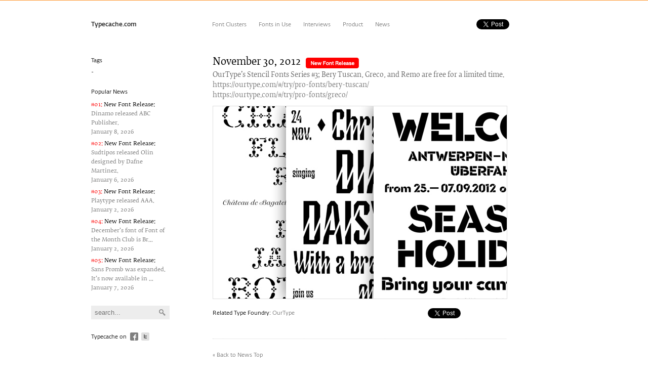

--- FILE ---
content_type: text/html; charset=UTF-8
request_url: https://typecache.com/news/128/
body_size: 2688
content:
<!DOCTYPE html>
<html>
<head>
<meta charset="utf-8" />
<meta name="description" content="OurType’s Stencil Fonts Series #3; Bery Tuscan, Greco, and Remo are free for a limited time." />
<meta property="og:image" content="http://typecache.com/image_news/128_1.jpg" />

<meta name="twitter:card" content="summary_large_image">
<meta name="twitter:site" content="@typecache">
<meta name="twitter:title" content="Typecache Font News">
<meta name="twitter:description" content="OurType’s Stencil Fonts Series #3; Bery Tuscan, Greco, and Remo are free for a limited time.">
<meta name="twitter:url" content="http://typecache.com/news/128">
<meta name="twitter:image" content="http://typecache.com/image_news/128_1.jpg">

<title>Font News [New Font Release] OurType’s Stencil Fonts Series #3; Bery Tuscan, Greco, and Remo are free for a limited time.</title>
<link rel="shortcut icon" href="/img/common/favicon.ico" />
<!--[if lte IE 8]>
	<script src="http://html5shiv.googlecode.com/svn/trunk/html5.js" type="text/javascript"></script>
<![endif]-->
<link rel="stylesheet" href="/css/layout.css" type="text/css" media="all" />
<link rel="stylesheet" href="https://fonts.typotheque.com/WF-017280-001720.css" type="text/css" />
<script src="https://ajax.googleapis.com/ajax/libs/jquery/1.5.1/jquery.min.js"></script>
<script src="/js/jquery.cycle.all.js"></script>
<script src="/js/to_top_scroll.js"></script>
<script src="/js/jquery.easing.1.3.js"></script>
<script type="text/javascript" src="//platform.twitter.com/widgets.js"></script>
<script src="/js/jquery.expander.js"></script>
<script src="/js/custom.js"></script>
<script src="/js/jquery.masonry.min.js"></script>
<script src="/js/common.js"></script>
<script type="text/javascript">
  (function() {
    var po = document.createElement('script'); po.type = 'text/javascript'; po.async = true;
    po.src = 'https://apis.google.com/js/plusone.js';
    var s = document.getElementsByTagName('script')[0]; s.parentNode.insertBefore(po, s);
  })();
</script>
<script>
$(document).ready(function() {
    $('.slideshow').cycle({
		fx: 'scrollHorz',
		speed: 500,
		timeout: 4000,
		autostop: 1,
		next: '#next', 
		prev: '#prev',
		pager: '#pagination',
		easing: 'easeInOutQuart',
		after:   onAfter,
		pagerAnchorBuilder: paginate
	});
});

function onAfter(curr, next, opts) {
    var index = opts.currSlide;
    $('#prev')[index == 0 ? 'hide' : 'show']();
    $('#next')[index == opts.slideCount - 1 ? 'hide' : 'show']();
}
function paginate(ind, el) {
    if (ind == 1) { 
        return '<a href="#" class="activeSlide">1</a><a href="#">2</a>' 
    }
    else if (ind > 1) { 
        return '<a href="#">' + parseInt(ind)+1 + '</a>' 
    }
}

</script>
<script>(function(d, s, id) {
  var js, fjs = d.getElementsByTagName(s)[0];
  if (d.getElementById(id)) {return;}
  js = d.createElement(s); js.id = id;
  js.src = "//connect.facebook.net/en_US/all.js#xfbml=1";
  fjs.parentNode.insertBefore(js, fjs);
}(document, 'script', 'facebook-jssdk'));</script>
</head>






<body class="detail cluster_list news_archive news_archive_detail">
	<div id="fb-root"></div>
	<header class="top_header">
		<div class="headerwrap">
		<h1><a href="/">Typecache.com</a></h1>
		<nav>
		  <ul>
				<li><a href="/font-clusters/">Font Clusters</a></li>
				<li><a href="/fonts-in-use/">Fonts in Use</a></li>
				<li><a href="/interviews/">Interviews</a></li>
				<li><a href="/product/">Product</a></li>
				<li class="last"><a href="/news/">News</a></li>
		  </ul>
		  <aside>
		      <ul>
				
				
  				<li><a href="https://twitter.com/share" class="twitter-share-button" data-url="" data-lang="en" data-related="typecache" data-count="none" data-hashtags="typecache">Tweet</a></li>
  				<li class="fb_hide"><div class="fb-like" data-href="http://typecache.com/news/128/" data-send="false" data-layout="button_count" data-width="90" data-show-faces="false"></div></li>
  				<li class="gplus_last"><g:plusone size="medium" count="false"></g:plusone></li>
  			</ul>
		  </aside>
		</nav>
		</div>
	</header>



	<section>
		<aside>
			<h3>Tags</h3>
			<div>-</div>			
			<dl>
				<dt>Popular News</dt>
				<dd><a href="/news/6658/"><span style="color:#ff0000;">#01: </span> <span style="color:#000000;">New Font Release:</span><br />Dinamo released ABC Publisher.<br />January 8&sbquo; 2026</a></dd>
<dd><a href="/news/6655/"><span style="color:#ff0000;">#02: </span> <span style="color:#000000;">New Font Release:</span><br />Sudtipos released Olin designed by Dafne Martinez.<br />January 6&sbquo; 2026</a></dd>
<dd><a href="/news/6652/"><span style="color:#ff0000;">#03: </span> <span style="color:#000000;">New Font Release:</span><br />Playtype released AAA.<br />January 2&sbquo; 2026</a></dd>
<dd><a href="/news/6653/"><span style="color:#ff0000;">#04: </span> <span style="color:#000000;">New Font Release:</span><br />December’s font of Font of the Month Club is Br...<br />January 2&sbquo; 2026</a></dd>
<dd><a href="/news/6657/"><span style="color:#ff0000;">#05: </span> <span style="color:#000000;">New Font Release:</span><br />Sans Promb was expanded. It’s now available in ...<br />January 7&sbquo; 2026</a></dd>
				
			</dl>


			<form action="/search/" class="clearfix" method="get">
				<input type="text" placeholder=" search..." name="q">
				<input class="search_icon" type="submit">
			</form>
			<dl>
							<dt>Typecache on</dt>
							<dd class="twitter_icon"><a href="https://twitter.com/#!/typecache/" target="_blank">twitter</a></dd>
							<dd><a href="https://www.facebook.com/Typecache/" target="_blank">facebook</a></dd>
						</dl>
		</aside>
		<article>
		
		
		
		
		<h1>November 30, 2012</h1>
<span style="margin-left: 10px;"><img src="/img/common/new_font_release.png"></span>
<h2>OurType’s Stencil Fonts Series #3; Bery Tuscan&sbquo; Greco&sbquo; and Remo are free for a limited time.<br /><a href="https://ourtype.com/#/try/pro-fonts/bery-tuscan/" target="_blank">https://ourtype.com/#/try/pro-fonts/bery-tuscan/</a><a href="https://ourtype.com/#/try/pro-fonts/greco/" target="_blank">https://ourtype.com/#/try/pro-fonts/greco/</a></h2>
<div class="external"><a href="https://ourtype.com/#/try/pro-fonts/bery-tuscan/" target="_blank"><img src="/image_news/128_1.jpg" width="580" height="380"></a></div>
<section class="expandable">
<h3 class="related_type_foundry">Related Type Foundry: <a href="/OurType/">OurType</a></h3>
<ul class="sns_buttons_each_news">
<li><a href="https://twitter.com/share" class="twitter-share-button" data-text="[New Font Release] OurType’s Stencil Fonts Series #3; Bery Tuscan, Greco, an..." data-url="" data-lang="en" data-related="typecache" data-count="none" data-hashtags="typecache">Tweet</a></li>
<li class="fb_hide"><div class="fb-like" data-href="http://typecache.com/news/128/" data-send="false" data-layout="button_count" data-width="90" data-show-faces="false"></div></li>
<li class="gplus_last"><g:plusone size="medium" count="false"></g:plusone></li>
</ul>
<aside class="clearfix">
</aside>
</section>


						
			
			<div class="to_top">
				<p><a href="/news/">&laquo; Back to News Top</a></p>
			</div>
		</article>
	</section>






	<footer>
		<ul>
			<li><a href="/">Home</a></li>
			<li><a href="/font-clusters/">Font Clusters</a></li>
			<li><a href="/fonts-in-use/">Fonts in Use</a></li>
			<li><a href="/interviews/">Interviews</a></li>
			<li><a href="/product/">Product</a></li>
			<li><a href="/news/">Font News</a></li>
			<li><a href="/about/">About</a></li>
			
	  </ul>
		<dl>
			<dt>Follow us on</dt>
			<dd class="twitter_icon"><a href="https://twitter.com/typecache/" target="_blank">twitter</a></dd>
			<dd><a href="https://www.facebook.com/Typecache/" target="_blank">facebook</a></dd>
		</dl>
		<small>Copyright &copy; 2022 Typecache. All rights reserved.</small>
		<p>-</p>
		<p class="statement"><a href="/">Browse by Type Foundry</a></p>
	</footer>
<script type="text/javascript">

  var _gaq = _gaq || [];
  _gaq.push(['_setAccount', 'UA-28350257-1']);
  _gaq.push(['_trackPageview']);

  (function() {
    var ga = document.createElement('script'); ga.type = 'text/javascript'; ga.async = true;
    ga.src = ('https:' == document.location.protocol ? 'https://ssl' : 'http://www') + '.google-analytics.com/ga.js';
    var s = document.getElementsByTagName('script')[0]; s.parentNode.insertBefore(ga, s);
  })();

</script>
<script defer src="https://static.cloudflareinsights.com/beacon.min.js/vcd15cbe7772f49c399c6a5babf22c1241717689176015" integrity="sha512-ZpsOmlRQV6y907TI0dKBHq9Md29nnaEIPlkf84rnaERnq6zvWvPUqr2ft8M1aS28oN72PdrCzSjY4U6VaAw1EQ==" data-cf-beacon='{"version":"2024.11.0","token":"b7492f7bfc234fa2b497e2cc85bf2208","r":1,"server_timing":{"name":{"cfCacheStatus":true,"cfEdge":true,"cfExtPri":true,"cfL4":true,"cfOrigin":true,"cfSpeedBrain":true},"location_startswith":null}}' crossorigin="anonymous"></script>
</body>
</html></body>
</html>

--- FILE ---
content_type: text/html; charset=utf-8
request_url: https://accounts.google.com/o/oauth2/postmessageRelay?parent=https%3A%2F%2Ftypecache.com&jsh=m%3B%2F_%2Fscs%2Fabc-static%2F_%2Fjs%2Fk%3Dgapi.lb.en.2kN9-TZiXrM.O%2Fd%3D1%2Frs%3DAHpOoo_B4hu0FeWRuWHfxnZ3V0WubwN7Qw%2Fm%3D__features__
body_size: 164
content:
<!DOCTYPE html><html><head><title></title><meta http-equiv="content-type" content="text/html; charset=utf-8"><meta http-equiv="X-UA-Compatible" content="IE=edge"><meta name="viewport" content="width=device-width, initial-scale=1, minimum-scale=1, maximum-scale=1, user-scalable=0"><script src='https://ssl.gstatic.com/accounts/o/2580342461-postmessagerelay.js' nonce="VYkubR9AUc_DGLekwM3LUg"></script></head><body><script type="text/javascript" src="https://apis.google.com/js/rpc:shindig_random.js?onload=init" nonce="VYkubR9AUc_DGLekwM3LUg"></script></body></html>

--- FILE ---
content_type: text/javascript
request_url: https://typecache.com/js/common.js
body_size: -320
content:
if (navigator.appVersion.indexOf("Win") !=-1){
document.write("<link rel='stylesheet' href='/css/layout_win.css' type='text/css' />");
}